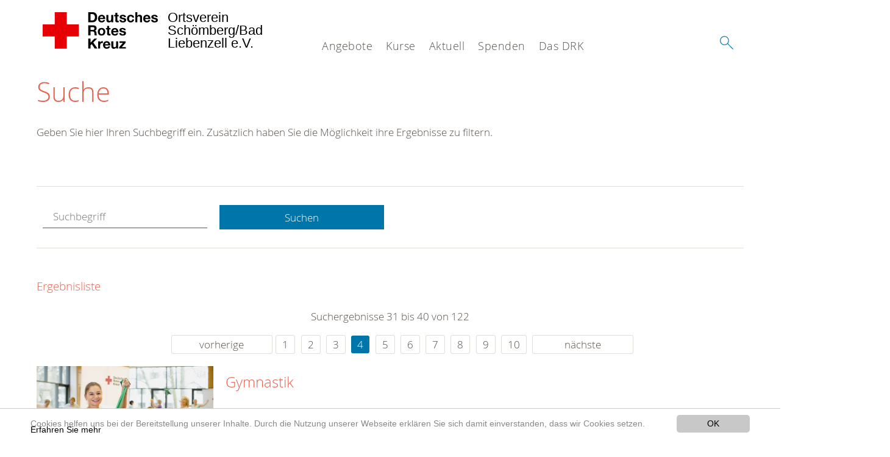

--- FILE ---
content_type: text/html; charset=utf-8
request_url: https://www.ov-schoe-bali.de/suche.html?tx__%5Bcontroller%5D=standard&amp%3Btx_kesearch_pi1%5Bsword%5D=&amp%3Btx_kesearch_pi1%5Bpage%5D=5&amp%3Bchash=d3b48231f56e15560834f7a7047280d6&tx_kesearch_pi1%5Bsword%5D=&tx_kesearch_pi1%5Bpage%5D=4&chash=bd7d2189cb1a34140bf8ec8c0378a19f&cHash=ec5ee89bc46e57b9e9c10bfa73362957
body_size: 9595
content:
<!DOCTYPE html>
<html lang="de">
<head>

<meta charset="utf-8">
<!-- 
	This website is powered by TYPO3 - inspiring people to share!
	TYPO3 is a free open source Content Management Framework initially created by Kasper Skaarhoj and licensed under GNU/GPL.
	TYPO3 is copyright 1998-2020 of Kasper Skaarhoj. Extensions are copyright of their respective owners.
	Information and contribution at https://typo3.org/
-->




<meta name="generator" content="TYPO3 CMS">
<meta name="X-UA-Compatible" content="IE=edge,chrome=1">


<link rel="stylesheet" type="text/css" href="/typo3conf/ext/drk_template_2016/Resources/Public/Css/main.css?1628760175" media="all">
<link rel="stylesheet" type="text/css" href="/typo3temp/Assets/635063ba0a.css?1584529007" media="all">
<link rel="stylesheet" type="text/css" href="/typo3conf/ext/drk_template_2016/Resources/Public/Css/print.css?1628760175" media="print">
<!--[if lte IE 9]><link rel="stylesheet" type="text/css" href="/typo3conf/ext/drk_template_2016/Resources/Public/Css/legacy-ie8.css?1628760175" media="all"><![endif]-->
<!--[if IE 9]><link rel="stylesheet" type="text/css" href="/typo3conf/ext/drk_template_2016/Resources/Public/Css/legacy-ie9.css?1628760175" media="all"><![endif]-->
<link rel="stylesheet" type="text/css" href="/typo3conf/ext/drk_template_2016/Resources/Public/Vendor/lightgallery/dist/css/lightgallery.min.css?1628760175" media="all">
<link rel="stylesheet" type="text/css" href="/typo3conf/ext/drk_template_2016/Resources/Public/Css/readspeaker.css?1628760175" media="all">
<link rel="stylesheet" type="text/css" href="/typo3temp/Assets/8292b05d9a.css?1584529007" media="all">
<link rel="stylesheet" type="text/css" href="/typo3conf/ext/ke_search/res/ke_search_pi1.css?1496914055" media="all">




<script src="/typo3temp/compressor/merged-282ea0654a2b7db8ef6743ef0d2e66db-2d5c0689c0b7e2d100d231adab494950.js?1584529007" type="text/javascript"></script>



<link rel="stylesheet" type="text/css" media="all"  href="/typo3conf/ext/mindshape_cookie_hint/Resources/Public/Css/light-bottom.css" />
<title>Suche - DRK OV Schömberg/Bad Liebenzell e.V. </title><meta name="viewport" content="width=device-width, initial-scale=1.0, maximum-scale=2.0">        <meta name="msapplication-square70x70logo" content="/typo3conf/ext/drk_template_2016/Resources/Public/Images/png/windows-tile-70x70.png">
        <meta name="msapplication-square150x150logo" content="Resources/Public/Images/png/windows-tile-150x150.png">
        <meta name="msapplication-square310x310logo" content="/typo3conf/ext/drk_template_2016/Resources/Public/Images/png/windows-tile-310x310.png">
        <meta name="msapplication-TileImage" content="/typo3conf/ext/drk_template_2016/Resources/Public/Images/png/windows-tile-144x144.png">
        <meta name="msapplication-TileColor" content="#e60005">
        <link rel="apple-touch-icon-precomposed" sizes="152x152" href="/typo3conf/ext/drk_template_2016/Resources/Public/Images/png/apple-touch-icon-152x152-precomposed.png">
        <link rel="apple-touch-icon-precomposed" sizes="120x120" href="/typo3conf/ext/drk_template_2016/Resources/Public/Images/png/apple-touch-icon-120x120-precomposed.png">
        <link rel="apple-touch-icon-precomposed" sizes="76x76" href="/typo3conf/ext/drk_template_2016/Resources/Public/Images/png/apple-touch-icon-76x76-precomposed.png">
        <link rel="apple-touch-icon-precomposed" sizes="60x60" href="/typo3conf/ext/drk_template_2016/Resources/Public/Images/png/apple-touch-icon-60x60-precomposed.png">
        <link rel="apple-touch-icon-precomposed" sizes="144x144" href="/typo3conf/ext/drk_template_2016/Resources/Public/Images/png/apple-touch-icon-144x144-precomposed.png">
        <link rel="apple-touch-icon-precomposed" sizes="114x114" href="/typo3conf/ext/drk_template_2016/Resources/Public/Images/png/apple-touch-icon-114x114-precomposed.png">
        <link rel="apple-touch-icon-precomposed" sizes="72x72" href="/typo3conf/ext/drk_template_2016/Resources/Public/Images/png/apple-touch-icon-72x72-precomposed.png">
        <link rel="apple-touch-icon" sizes="57x57" href="/typo3conf/ext/drk_template_2016/Resources/Public/Images/png/apple-touch-icon.png">
        <link rel="shortcut icon" href="/typo3conf/ext/drk_template_2016/Resources/Public/Images/png/favicon.ico">
        <link rel="icon" type="image/png" sizes="64x64" href="/typo3conf/ext/drk_template_2016/Resources/Public/Images/png/favicon.png">
<meta name="DCTERMS.title" content="Suche">
<meta name="description" content="Inhalt nicht gefunden? Dann probieren Sie es erneut mit unserer Suche.">
<meta name="DCTERMS.description" content="Inhalt nicht gefunden? Dann probieren Sie es erneut mit unserer Suche.">
<meta name="keywords" content="Suche, DRK Suche">
<meta name="DCTERMS.subject" content="Suche, DRK Suche">
<meta name="copyright" content="2026">
<meta name="DCTERMS.rights" content="2026">
<meta name="author" content="Deutsches Rotes Kreuz">
<meta name="DCTERMS.creator" content="Deutsches Rotes Kreuz">
<meta name="rating" content="General">
<meta name="date" content="2017-03-10T11:54:11+01:00">
<meta name="DCTERMS.date" content="2017-03-10T11:54:11+01:00">
<meta name="robots" content="index,follow">
<meta name="revisit-after" content="1">
<link rel="canonical" href="https://www.ov-schoe-bali.de/">
<meta property="og:title" content="Suche">
<meta property="og:type" content="article">


</head>
<body>


<div class="c-page c-page--fullwidth">
    
    <header class="c-page-head js-sticky">
        <nav data-topbar role="navigation">

            <div class="o-section__wrapper">
                <label for="showSearch" class="searchbutton" onclick="window.setTimeout(function() {jQuery('#headSearchField').focus();}, 300);">
                    <svg role="img" class="c-search-form__btn-img o-icon-button__icon" aria-label="Suche starten">
                        <title class="h-sr-only">
                            Suche starten
                        </title>
                        <use xmlns:xlink="http://www.w3.org/1999/xlink" xlink:href="/typo3conf/ext/drk_template_2016/Resources/Public/Images/svg/spritemap.svg#sprite-search"></use>
                    </svg>
                </label>
                <input type="checkbox" id="showSearch">
                <div class="searchform">
                    <form action="/suche.html?tx__%5Bcontroller%5D=Standard&amp;cHash=75fa3f36c8bd296a8e77482213c07796" method="post">
<div>
<input type="hidden" name="__referrer[@extension]" value="" />
<input type="hidden" name="__referrer[@controller]" value="Standard" />
<input type="hidden" name="__referrer[@action]" value="index" />
<input type="hidden" name="__referrer[arguments]" value="YTowOnt9848762c14db4ee29156e37848d4783ab1f50f568" />
<input type="hidden" name="__referrer[@request]" value="a:3:{s:10:&quot;@extension&quot;;N;s:11:&quot;@controller&quot;;s:8:&quot;Standard&quot;;s:7:&quot;@action&quot;;s:5:&quot;index&quot;;}631da09a93efc2d7da95e9e99a40fa9f89a5ef76" />
<input type="hidden" name="__trustedProperties" value="a:1:{s:15:&quot;tx_kesearch_pi1&quot;;a:1:{s:5:&quot;sword&quot;;i:1;}}8c9b3319e413643424483bec08c5e28bba785145" />
</div>

                        <input placeholder="Suchtext" class="o-form__field o-form__field o-form__field--text" id="headSearchField" type="text" name="tx_kesearch_pi1[sword]" />
                    </form>
                </div>
                <div class="c-page-body__column--main">
                    <div class="ac-container"><input type="checkbox" id="showMenu"><ul class="dropdown dropdown-linear dropdown-columnar" id="nav"><li class="dir"><label for="menu-page-5" class="main"><label for="menu-page-5" class="nav-more">+</label>Angebote</label><input type="checkbox" id="menu-page-5"><ul class="column ac-small"><li></li><li></li><li><ul><li class="sub"><label class="navigationSection" for="menu-page-162" class="nav-title"><label for="menu-page-162" class="nav-more">+</label>Existenzsichernde Hilfe</label><input type="checkbox" id="menu-page-162"><ul class="ac-small"><li><a href="/angebote/existenzsichernde-hilfe/kleidercontainer.html">Kleidercontainer</a></li></ul></li><li class="sub"><label class="navigationSection" for="menu-page-174" class="nav-title"><label for="menu-page-174" class="nav-more">+</label>Erste Hilfe</label><input type="checkbox" id="menu-page-174"><ul class="ac-small"><li><a href="/angebote/erste-hilfe/kleiner-lebensretter.html">Kleiner Lebensretter</a></li><li><a href="https://www.drk.de/hilfe-in-deutschland/erste-hilfe/erste-hilfe-online/">Erste Hilfe Online auf DRK.de</a></li></ul></li></ul></li><li><ul><li class="sub"><label class="navigationSection" for="menu-page-1075" class="nav-title"><label for="menu-page-1075" class="nav-more">+</label>Engagement</label><input type="checkbox" id="menu-page-1075"><ul class="ac-small"><li><a href="/angebote/engagement/ehrenamt.html">Ehrenamt</a></li><li><a href="/angebote/bevoelkerungsschutz-und-rettung/blutspende.html">Blutspende</a></li><li><a href="/angebote/engagement/wohlfahrt-und-sozialarbeit.html">Wohlfahrt und Sozialarbeit</a></li><li><a href="/angebote/engagement/bereitschaften.html">Bereitschaften</a></li><li><a href="/angebote/engagement/first-responder.html">First Responder</a></li><li><a href="/angebote/engagement/seg.html">SEG</a></li><li><a href="/angebote/engagement/jugendrotkreuz.html">Jugendrotkreuz</a></li><li><a href="/spenden.html">Spenden</a></li></ul></li><li class="sub"><label class="navigationSection" for="menu-page-241" class="nav-title"><label for="menu-page-241" class="nav-more">+</label>Bevölkerungsschutz und Rettung</label><input type="checkbox" id="menu-page-241"><ul class="ac-small"><li><a href="/angebote/engagement/bereitschaften.html">Bereitschaften</a></li><li><a href="/angebote/bevoelkerungsschutz-und-rettung/betreuungsdienst.html">Betreuungsdienst</a></li><li><a href="/angebote/bevoelkerungsschutz-und-rettung/blutspende.html">Blutspende</a></li><li><a href="/angebote/engagement/first-responder.html">First Responder OV</a></li><li><a href="/angebote/bevoelkerungsschutz-und-rettung/rettungsdienst.html">Rettungsdienst</a></li><li><a href="/angebote/bevoelkerungsschutz-und-rettung/sanitaetsdienst.html">Sanitätsdienst</a></li></ul></li></ul></li></ul></li><li class="dir"><label for="menu-page-271" class="main"><label for="menu-page-271" class="nav-more">+</label>Kurse</label><input type="checkbox" id="menu-page-271"><ul class="column ac-small"><li><ul><li class="sub"><label class="navigationSection" for="menu-page-2063" class="nav-title"><label for="menu-page-2063" class="nav-more">+</label>Erste Hilfe</label><input type="checkbox" id="menu-page-2063"><ul class="ac-small"><li><a href="/nc/kurse/erste-hilfe/rotkreuzkurs-erste-hilfe.html">Rotkreuzkurs Erste Hilfe</a></li><li><a href="/kurse/erste-hilfe/rotkreuzkurs-eh-am-kind.html">Rotkreuzkurs EH am Kind</a></li><li><a href="/nc/kurse/erste-hilfe/kurs-aed-fruehdefibrillation.html">Kurs AED- Frühdefibrillation</a></li><li><a href="/kurse/erste-hilfe/rotkreuzkurs-eh-senioren.html">Rotkreuzkurs EH Senioren</a></li><li><a href="/kurse/erste-hilfe/rotkreuzkurs-fit-in-eh.html">Rotkreuzkurs Fit in EH</a></li><li><a href="/kurse/erste-hilfe/rotkreuzkurs-eh-sport.html">Rotkreuzkurs EH Sport</a></li></ul></li></ul></li></ul></li><li class="dir"><label for="menu-page-9" class="main"><label for="menu-page-9" class="nav-more">+</label>Aktuell</label><input type="checkbox" id="menu-page-9"><ul class="column ac-small"><li><ul><li class="sub"><label class="navigationSection" for="menu-page-2125" class="nav-title"><label for="menu-page-2125" class="nav-more">+</label>Presse & Service</label><input type="checkbox" id="menu-page-2125"><ul class="ac-small"><li><a href="/aktuell/presse-service/news-test.html">News test</a></li><li><a href="/aktuell/presse-service/neuigkeiten.html">Neuigkeiten</a></li><li><a href="https://de-de.facebook.com/ovschoebali/">Facebook</a></li><li><a href="https://www.instagram.com/drkovschoebali/">Instagram</a></li></ul></li></ul></li><li><ul><li class="sub"><label class="navigationSection" for="menu-page-2165" class="nav-title"><label for="menu-page-2165" class="nav-more">+</label>Veranstaltungen</label><input type="checkbox" id="menu-page-2165"><ul class="ac-small"><li><a href="/aktuell/veranstaltungen/aktuelle-termine.html">Aktuelle Termine</a></li></ul></li></ul></li></ul></li><li class="dir"><label for="menu-page-6" class="main"><label for="menu-page-6" class="nav-more">+</label>Spenden</label><input type="checkbox" id="menu-page-6"><ul class="column ac-small"><li><ul><li class="sub"><label class="navigationSection" for="menu-page-2105" class="nav-title"><label for="menu-page-2105" class="nav-more">+</label>Werden sie Mitglied</label><input type="checkbox" id="menu-page-2105"><ul class="ac-small"><li><a href="/spenden/werden-sie-mitglied/mitglied-werden.html">Mitglied werden</a></li></ul></li></ul></li><li><ul><li class="sub"><label class="navigationSection" for="menu-page-2208" class="nav-title"><label for="menu-page-2208" class="nav-more">+</label>Altkleider spenden</label><input type="checkbox" id="menu-page-2208"><ul class="ac-small"><li><a href="/angebote/existenzsichernde-hilfe/kleidercontainer.html">Kleidercontainer</a></li></ul></li></ul></li><li></li></ul></li><li class="dir"><label for="menu-page-8" class="main"><label for="menu-page-8" class="nav-more">+</label>Das DRK</label><input type="checkbox" id="menu-page-8"><ul class="column ac-small"><li><ul><li class="sub"><label class="navigationSection" for="menu-page-407" class="nav-title"><label for="menu-page-407" class="nav-more">+</label>Wer wir sind</label><input type="checkbox" id="menu-page-407"><ul class="ac-small"><li><a href="/das-drk/wer-wir-sind/ansprechpartner.html">Ansprechpartner</a></li><li><a href="/das-drk/wer-wir-sind/satzung.html">Satzung</a></li></ul></li></ul></li><li><ul><li class="sub"><label class="navigationSection" for="menu-page-2124" class="nav-title"><label for="menu-page-2124" class="nav-more">+</label>Selbstverständnis</label><input type="checkbox" id="menu-page-2124"><ul class="ac-small"><li><a href="/das-drk/selbstverstaendnis/grundsaetze.html">Grundsätze</a></li><li><a href="/das-drk/selbstverstaendnis/leitbild.html">Leitbild</a></li><li><a href="/das-drk/selbstverstaendnis/auftrag.html">Auftrag</a></li><li><a href="/das-drk/selbstverstaendnis/geschichte.html">Geschichte</a></li></ul></li></ul></li><li></li><li><ul><li class="sub"><label class="navigationSection" for="menu-page-2099" class="nav-title"><label for="menu-page-2099" class="nav-more">+</label>Kontakt</label><input type="checkbox" id="menu-page-2099"><ul class="ac-small"><li><a href="/das-drk/kontakt/kontaktformular.html">Kontaktformular</a></li><li><a href="/angebote/kleidercontainerfinder.html">Kleidercontainerfinder</a></li><li><a href="/nc/kurse/kursfinder.html">Kursfinder</a></li></ul></li></ul></li><li></li></ul></li></ul></div>
                </div>
                <aside class="c-page-body__column c-page-body__column--aside">
                    <label for="showMenu" id="showMenuLabel">
                        <span class="c-menu-main-toggle__icon-wrap js-toggle c-menu-main-toggle--open is-active">
                            <svg role="img" class="c-menu-main-toggle__icon" aria-labelledby="sprite-menu">
                                <title class="h-sr-only" id="sprite-menu">
                                    Menü
                                </title>
                                <use xmlns:xlink="http://www.w3.org/1999/xlink" xlink:href="/typo3conf/ext/drk_template_2016/Resources/Public/Images/svg/spritemap.svg#sprite-menu"></use>
                            </svg>
                        </span>
                    </label>
                    
<span class="c-page-head__title">
    
            <a class="c-page-head__home-link" title="Deutsches Rotes Kreuz" href="/">
                <svg role="img" class="c-page-head__logo"
                     aria-labelledby="sprite-logo-drk">
                    <title class="h-sr-only" id="sprite-logo-drk">
                        Deutsches Rotes Kreuz
                    </title>
                    <use
                            xlink:href="/typo3conf/ext/drk_template_2016/Resources/Public/Images/svg/spritemap.svg#sprite-logo-drk"></use>
                </svg>
                
        <span class="brand">
            <span class="line1">
                Ortsverein&nbsp;
            </span>
            <span class="line2">
                Schömberg/Bad Liebenzell e.V.&nbsp;
            </span>
            <span class="line3">
                &nbsp;
            </span>
        </span>

            </a>
        
</span>



                </aside>
            </div>

             
        </nav>
    </header>

    <main class="c-page-body" role="main">
        
        <section class="o-section">
            <div class="language-easy-language">
    <a href="/suche.html" class="language language-active"><img src="/typo3temp/menu/csm_leichte-sprache-deutsch-klein_d4ec97f489_98b4ae752b.gif" width="176" height="64"  alt="Suche" /></a><a href="/leichte-sprache/suche.html" class="language language-hidden"><img src="/typo3temp/menu/csm_leichte-sprache-klein_0e3959f369_433c4264c4.gif" width="176" height="64"  alt="Suche" /></a>
</div>
            <div class="o-section__wrapper">
                
    <div class="c-menu-breadcrumb o-gridblock">
        <div class="c-menu-breadcrumb__wrapper">
            <h4 class="h-hide">
                Sie befinden sich hier:
            </h4>
            <ol class="c-menu-breadcrumb__list"></ol>
        </div>
    </div>

                
                  
                      

<div class="o-cms-content" id="c2884">
    
        

    
        
            <h1 class="o-cms-content__headline">
                Suche
            </h1>
        
        
        
        
        
        
        
    



    
</div>


                  
                  


    
        
<!-- COMPONENT: FLYOUT // Pictogram & text, Call to action // BEGIN -->
<div class="c-flyout   js-flyout">
    <div class="c-flyout__body   js-toggle-visible">
        <div class="c-flyout__content">
            <div class="o-media o-media--stacked o-media--">
                <figure class="o-media__img">
                    <!-- Pictogram // BEGIN -->
                    





                    <img src="/fileadmin/Bilder_und_Videos/Lesezeichenbilder/banner-2013.jpg" width="800" height="626" alt="" />
                    <!-- Pictogram // END -->
                </figure>
                <!-- Editable content // BEGIN -->
                <div class="o-media__body">
                    <h4></h4>
                    <p style="font-size: 12pt; line-height: 1;"><b>Kostenlose DRK-Hotline. <br />Wir beraten Sie gerne.</b></p>
<p style="text-align: center; color: #554f4a; font-size: 18pt;"><span style="text-align: center; color: #554f4a; font-size: 18pt;"><a href="tel:+0800365000" target="_blank"><span style="text-align: center; color: #554f4a; font-size: 18pt;"><b> 08000 <span style="color: rgb(255, 6, 10);">365</span> 000 </b></span></a></span></p>
<p style="text-align: center; line-height: 1.2; font-size: 12pt; margin-top: -24px"> Infos für Sie kostenfrei <br />rund um die Uhr</p>
                </div>
                <!-- Editable content // END -->
            </div>
        </div>

        <div class="c-flyout__foot">
            
        </div>

    </div>
</div>
<!-- COMPONENT: FLYOUT // Pictogram & text, Call to action // END -->


    




<div class="o-cms-content" id="c2885">
    
        

    
        
        
        
        
        
        
            
        
        
    



    

    <div class="o-cms-content__body">
        
        
        
        
            <div class="o-media o-media--stacked">
        

            
            
                


        
    











            
            

            
            <div class="o-media__body">
                <p>Geben Sie hier Ihren Suchbegriff ein. Zusätzlich haben Sie die Möglichkeit ihre Ergebnisse zu filtern.</p>
            </div>

            
        </div>
    </div>
</div>


<div id="c70">
	
	


    <div class="o-cms-content" id="c64">
        

    
        
        
        
        
        
        
            
        
        
    




        <div class="o-cms-content__body">
	       
    <form method="get" name="form_kesearch_pi1" class="o-form c-kesearch-form"
          action="/suche.html">
        <fieldset>
            
                <input type="hidden" name="id" value="502"/>
            
            
            
            

            <input id="kesearchpagenumber" type="hidden" name="tx_kesearch_pi1[page]" value="1"/>
            <!--<input id="resetFilters" type="hidden" name="tx_kesearch_pi1[resetFilters]" value="0"/>
            <input id="sortByField" type="hidden" name="tx_kesearch_pi1[sortByField]" value=""/>
            <input id="sortByDir" type="hidden" name="tx_kesearch_pi1[sortByDir]" value=""/>-->
			
            <div class="o-form__item-group">
                <div class="o-form__item t-medium-6 columns">
                    <input
                        type="text"
                        id="_bakke_search_sword"
                        class="o-form__field o-form__field o-form__field--text js-check-has-value"
                        name="tx_kesearch_pi1[sword]"
                        value=""
                        pattern=".{4,}"
                        title=""
                        placeholder="Suchbegriff"
                        onfocus="if (this.value == 'Suchbegriff') { this.value = ''; }"
                        onblur="if (this.value == '') { this.value = 'Suchbegriff'; }"/>
                </div>
                <div class="o-form__item   t-medium-6   columns">
                    <button id="_kesearch_submit"
                            alt="Finden"
                            name="submit"
                            type="submit"
                            class="o-btn o-btn--full">
                        Suchen
                    </button>
                </div>
				
            </div>
            <div class="o-form__item-group o-form__hiddenFilter">
                
            </div>

            

            <!--<input id="kesearchpagenumber" type="hidden" name="tx_kesearch_pi1[page]" value="1"/>
            <input id="resetFilters" type="hidden" name="tx_kesearch_pi1[resetFilters]" value="0"/>
            <input id="sortByField" type="hidden" name="tx_kesearch_pi1[sortByField]" value=""/>
            <input id="sortByDir" type="hidden" name="tx_kesearch_pi1[sortByDir]" value=""/>
            <span class="submitbutt">
                <input type="submit" value="Finden"/>
            </span>
            -->
        </fieldset>
    </form>


        </div>
    </div>




    <div class="o-cms-content" id="c63">
        

    
        
        
        
        
        
        
        
            
            <h4 class="o-cms-content__headline">
                Ergebnisliste
            </h4>
        
    




        <div class="o-cms-content__body">
	       
	

	
			
			
				<!--
	=====================
	Partials/ResultRows.html
-->

<div class="clearer"> </div>




	<div class="c-paginationcontainer">
		<!--
	=====================
	Partials/PageBrowser.html
-->


	<p>Suchergebnisse 31 bis 40 von 122</p>

	<div class="c-pagination">
		<div class="c-pagination__list">
			 <ul><li><a href="/suche.html?tx__%5Bcontroller%5D=standard&amp;amp%3Btx_kesearch_pi1%5Bsword%5D=&amp;amp%3Btx_kesearch_pi1%5Bpage%5D=5&amp;amp%3Bchash=d3b48231f56e15560834f7a7047280d6&amp;tx_kesearch_pi1%5Bsword%5D=&amp;tx_kesearch_pi1%5Bpage%5D=3&amp;chash=bd7d2189cb1a34140bf8ec8c0378a19f&amp;cHash=fcd8dd7073e8159c3e49e009d81a34f4" class="prev">vorherige</a></li><li><a href="/suche.html?tx__%5Bcontroller%5D=standard&amp;amp%3Btx_kesearch_pi1%5Bsword%5D=&amp;amp%3Btx_kesearch_pi1%5Bpage%5D=5&amp;amp%3Bchash=d3b48231f56e15560834f7a7047280d6&amp;tx_kesearch_pi1%5Bsword%5D=&amp;tx_kesearch_pi1%5Bpage%5D=1&amp;chash=bd7d2189cb1a34140bf8ec8c0378a19f&amp;cHash=cce3d3c9901f211d7e3efc7bf87e116b">1</a></li> <li><a href="/suche.html?tx__%5Bcontroller%5D=standard&amp;amp%3Btx_kesearch_pi1%5Bsword%5D=&amp;amp%3Btx_kesearch_pi1%5Bpage%5D=5&amp;amp%3Bchash=d3b48231f56e15560834f7a7047280d6&amp;tx_kesearch_pi1%5Bsword%5D=&amp;tx_kesearch_pi1%5Bpage%5D=2&amp;chash=bd7d2189cb1a34140bf8ec8c0378a19f&amp;cHash=0722b824abd955a57f122ef9fb48793f">2</a></li> <li><a href="/suche.html?tx__%5Bcontroller%5D=standard&amp;amp%3Btx_kesearch_pi1%5Bsword%5D=&amp;amp%3Btx_kesearch_pi1%5Bpage%5D=5&amp;amp%3Bchash=d3b48231f56e15560834f7a7047280d6&amp;tx_kesearch_pi1%5Bsword%5D=&amp;tx_kesearch_pi1%5Bpage%5D=3&amp;chash=bd7d2189cb1a34140bf8ec8c0378a19f&amp;cHash=fcd8dd7073e8159c3e49e009d81a34f4">3</a></li> <li><a href="/suche.html?tx__%5Bcontroller%5D=standard&amp;amp%3Btx_kesearch_pi1%5Bsword%5D=&amp;amp%3Btx_kesearch_pi1%5Bpage%5D=5&amp;amp%3Bchash=d3b48231f56e15560834f7a7047280d6&amp;tx_kesearch_pi1%5Bsword%5D=&amp;tx_kesearch_pi1%5Bpage%5D=4&amp;chash=bd7d2189cb1a34140bf8ec8c0378a19f&amp;cHash=ec5ee89bc46e57b9e9c10bfa73362957" class="current">4</a></li> <li><a href="/suche.html?tx__%5Bcontroller%5D=standard&amp;amp%3Btx_kesearch_pi1%5Bsword%5D=&amp;amp%3Btx_kesearch_pi1%5Bpage%5D=5&amp;amp%3Bchash=d3b48231f56e15560834f7a7047280d6&amp;tx_kesearch_pi1%5Bsword%5D=&amp;tx_kesearch_pi1%5Bpage%5D=5&amp;chash=bd7d2189cb1a34140bf8ec8c0378a19f&amp;cHash=617ed625e3546081d6ce657962e74158">5</a></li> <li><a href="/suche.html?tx__%5Bcontroller%5D=standard&amp;amp%3Btx_kesearch_pi1%5Bsword%5D=&amp;amp%3Btx_kesearch_pi1%5Bpage%5D=5&amp;amp%3Bchash=d3b48231f56e15560834f7a7047280d6&amp;tx_kesearch_pi1%5Bsword%5D=&amp;tx_kesearch_pi1%5Bpage%5D=6&amp;chash=bd7d2189cb1a34140bf8ec8c0378a19f&amp;cHash=90bdd3a27ba2bf07826a3449e326048d">6</a></li> <li><a href="/suche.html?tx__%5Bcontroller%5D=standard&amp;amp%3Btx_kesearch_pi1%5Bsword%5D=&amp;amp%3Btx_kesearch_pi1%5Bpage%5D=5&amp;amp%3Bchash=d3b48231f56e15560834f7a7047280d6&amp;tx_kesearch_pi1%5Bsword%5D=&amp;tx_kesearch_pi1%5Bpage%5D=7&amp;chash=bd7d2189cb1a34140bf8ec8c0378a19f&amp;cHash=956dd15c2586588bb440a52cb710f605">7</a></li> <li><a href="/suche.html?tx__%5Bcontroller%5D=standard&amp;amp%3Btx_kesearch_pi1%5Bsword%5D=&amp;amp%3Btx_kesearch_pi1%5Bpage%5D=5&amp;amp%3Bchash=d3b48231f56e15560834f7a7047280d6&amp;tx_kesearch_pi1%5Bsword%5D=&amp;tx_kesearch_pi1%5Bpage%5D=8&amp;chash=bd7d2189cb1a34140bf8ec8c0378a19f&amp;cHash=4da0c61bfdb7310cb32f937f7135f2d2">8</a></li> <li><a href="/suche.html?tx__%5Bcontroller%5D=standard&amp;amp%3Btx_kesearch_pi1%5Bsword%5D=&amp;amp%3Btx_kesearch_pi1%5Bpage%5D=5&amp;amp%3Bchash=d3b48231f56e15560834f7a7047280d6&amp;tx_kesearch_pi1%5Bsword%5D=&amp;tx_kesearch_pi1%5Bpage%5D=9&amp;chash=bd7d2189cb1a34140bf8ec8c0378a19f&amp;cHash=b325fb4f51ec3c517f6e95e50d1b74a5">9</a></li> <li><a href="/suche.html?tx__%5Bcontroller%5D=standard&amp;amp%3Btx_kesearch_pi1%5Bsword%5D=&amp;amp%3Btx_kesearch_pi1%5Bpage%5D=5&amp;amp%3Bchash=d3b48231f56e15560834f7a7047280d6&amp;tx_kesearch_pi1%5Bsword%5D=&amp;tx_kesearch_pi1%5Bpage%5D=10&amp;chash=bd7d2189cb1a34140bf8ec8c0378a19f&amp;cHash=508a978299892c9ad22553914cebed14">10</a></li> <li><a href="/suche.html?tx__%5Bcontroller%5D=standard&amp;amp%3Btx_kesearch_pi1%5Bsword%5D=&amp;amp%3Btx_kesearch_pi1%5Bpage%5D=5&amp;amp%3Bchash=d3b48231f56e15560834f7a7047280d6&amp;tx_kesearch_pi1%5Bsword%5D=&amp;tx_kesearch_pi1%5Bpage%5D=5&amp;chash=bd7d2189cb1a34140bf8ec8c0378a19f&amp;cHash=617ed625e3546081d6ce657962e74158" class="next">nächste</a></li></ul> 
		</div>
	</div>


	</div>

<div id="kesearch_results" class="c-teaser-list">
	
		<!--
	=====================
	Partials/ResultRow.html
-->
<div class="result-list-item result-list-item-type-page">
    <ul class="o-gridblock--1column">
        
            
            <!--
	=====================
	Partials/ResultRow.html
-->
<li class="c-teaser-list__item" >
    <div class="o-media c-teaser c-kesearch-result">
        
            
            
                
    
    
            <div class="c-kesearch-result__imageholder">
				
				
						<img class="c-kesearch-result__image" src="/fileadmin/Bilder_und_Videos/Kurse/Gesundheitskurse/Gesundheitskurs_Gymnastik/gesundheitskurs-gymnastik-teaser.jpg" width="660" height="440" alt="" />
					                
                
            </div>
        


            
        

        <div class="o-media__body c-kesearch-result__body ">
            <h3 class="c-teaser__title">
                
                        <a href="/kurse/gesundheitskurse/gymnastik.html"  title="Gymnastik"  class="o-cms-content__header-link">
                            Gymnastik
                        </a>
                    
            </h3>

            <p>
                
                    
                          Gymnastik wirkt wie ein kleiner Jungbrunnen. Sie kräftigt die einzelnen Muskeln im Körper, macht sie beweglicher und fördert das Zusammenspiel zwischen den Muskelgruppen. Zudem hält sie die Gelenke...
                    
                

                <br/>
                
                        <a href="/kurse/gesundheitskurse/gymnastik.html" class="c-teaser__link">
                            Weiterlesen
                        </a>
                    
            </p>
        </div>
    </div>
</li>







        
        
        
        
        
    </ul>
</div>

	
		<!--
	=====================
	Partials/ResultRow.html
-->
<div class="result-list-item result-list-item-type-page">
    <ul class="o-gridblock--1column">
        
            
            <!--
	=====================
	Partials/ResultRow.html
-->
<li class="c-teaser-list__item" >
    <div class="o-media c-teaser c-kesearch-result">
        
            
            
                
    
    
            <div class="c-kesearch-result__imageholder">
				
				
						<img class="c-kesearch-result__image" src="/fileadmin/Bilder_und_Videos/Kurse/Kurse_fuer_Familien/Kurs_Kinder_und_Familie/kinder_und_familie_artikell.jpg" width="660" height="440" alt="Die Kurse Kinder und Familie geben Müttern und Vätern die Möglichkeit, ihr Kind im ersten Lebensjahr bewusster zu erleben und es durch Spiel und Bewegung anzuregen." title="Kurs Kinder und Familie des DRK. " />
					                
                
            </div>
        


            
        

        <div class="o-media__body c-kesearch-result__body ">
            <h3 class="c-teaser__title">
                
                        <a href="/kurse/kurse-fuer-familien/kurs-kinder-und-familie.html"  title="Kurs Kinder und Familie"  class="o-cms-content__header-link">
                            Kurs Kinder und Familie
                        </a>
                    
            </h3>

            <p>
                
                    
                          Die Kurse Kinder und Familie geben Müttern und Vätern die Möglichkeit, ihr Kind&nbsp;im ersten Lebensjahr bewusster zu erleben und es durch Spiel und Bewegung anzuregen.   Das Gruppenangebot...
                    
                

                <br/>
                
                        <a href="/kurse/kurse-fuer-familien/kurs-kinder-und-familie.html" class="c-teaser__link">
                            Weiterlesen
                        </a>
                    
            </p>
        </div>
    </div>
</li>







        
        
        
        
        
    </ul>
</div>

	
		<!--
	=====================
	Partials/ResultRow.html
-->
<div class="result-list-item result-list-item-type-page">
    <ul class="o-gridblock--1column">
        
            
            <!--
	=====================
	Partials/ResultRow.html
-->
<li class="c-teaser-list__item" >
    <div class="o-media c-teaser c-kesearch-result">
        
            
            
                
    
    
            <div class="c-kesearch-result__imageholder">
				
				
						<img class="c-kesearch-result__image" src="/fileadmin/Bilder_und_Videos/Kurse/Kurse_fuer_Familien/Kurs_Babysitterausbildung/Babysitterausbildung-teaser.jpg" width="660" height="440" alt="Inklusion und jung und alt, Rotkreuz Symbolfotos, Babysitterausbildung, Flugdienst, Kontakt-/Begegnungsstätte für Arbeitslose, Kleiderläden / Kleiderkammer, Ambulante Pflege" title="DRK-Dresden" />
					                
                
            </div>
        


            
        

        <div class="o-media__body c-kesearch-result__body ">
            <h3 class="c-teaser__title">
                
                        <a href="/kurse/kurse-fuer-familien/kurs-babysitterausbildung.html"  title="Kurs Babysitterausbildung"  class="o-cms-content__header-link">
                            Kurs Babysitterausbildung
                        </a>
                    
            </h3>

            <p>
                
                    
                          Ihr seid Schüler und möchtet das Taschengeld aufbessern oder nach der Schule als Au-Pair ins Ausland gehen?&nbsp;Sie als Eltern möchten in der Betreuung Ihrer eigenen Kinder oder Kindern aus dem...
                    
                

                <br/>
                
                        <a href="/kurse/kurse-fuer-familien/kurs-babysitterausbildung.html" class="c-teaser__link">
                            Weiterlesen
                        </a>
                    
            </p>
        </div>
    </div>
</li>







        
        
        
        
        
    </ul>
</div>

	
		<!--
	=====================
	Partials/ResultRow.html
-->
<div class="result-list-item result-list-item-type-page">
    <ul class="o-gridblock--1column">
        
            
            <!--
	=====================
	Partials/ResultRow.html
-->
<li class="c-teaser-list__item" >
    <div class="o-media c-teaser c-kesearch-result">
        
            
            
                
    
    
            <div class="c-kesearch-result__imageholder">
				
				
						<img class="c-kesearch-result__image" src="/fileadmin/Bilder_und_Videos/Kurse/Kurse_fuer_Familien/Kurs_Babyschwimmen/babyschwimmen-teaser.jpg" width="660" height="440" alt="" />
					                
                
            </div>
        


            
        

        <div class="o-media__body c-kesearch-result__body ">
            <h3 class="c-teaser__title">
                
                        <a href="/kurse/kurse-fuer-familien/kurs-babyschwimmen.html"  title="Kurs Babyschwimmen"  class="o-cms-content__header-link">
                            Kurs Babyschwimmen
                        </a>
                    
            </h3>

            <p>
                
                    
                          Das Element Wasser ist dem Baby bereits aus dem Mutterleib vertraut.&nbsp;In  dieser beruhigenden Atmosphäre&nbsp;steht neben&nbsp;dem gemeinsamen Spaß im  Wasser die gleichzeitige&nbsp;Förderung...
                    
                

                <br/>
                
                        <a href="/kurse/kurse-fuer-familien/kurs-babyschwimmen.html" class="c-teaser__link">
                            Weiterlesen
                        </a>
                    
            </p>
        </div>
    </div>
</li>







        
        
        
        
        
    </ul>
</div>

	
		<!--
	=====================
	Partials/ResultRow.html
-->
<div class="result-list-item result-list-item-type-page">
    <ul class="o-gridblock--1column">
        
            
            <!--
	=====================
	Partials/ResultRow.html
-->
<li class="c-teaser-list__item" >
    <div class="o-media c-teaser c-kesearch-result">
        
            
            
                
    
    
            <div class="c-kesearch-result__imageholder">
				
				
						<img class="c-kesearch-result__image" src="/fileadmin/Bilder_und_Videos/Kurse/Erste_Hilfe/Rotkreuzkurs_EH_Sport/eh-sport_teaser.jpg" width="660" height="440" alt="" title="Erste Hilfe im Sport" />
					                
                
            </div>
        


            
        

        <div class="o-media__body c-kesearch-result__body ">
            <h3 class="c-teaser__title">
                
                        <a href="/kurse/erste-hilfe/rotkreuzkurs-eh-sport.html"  title="Rotkreuzkurs EH Sport"  class="o-cms-content__header-link">
                            Rotkreuzkurs EH Sport
                        </a>
                    
            </h3>

            <p>
                
                    
                          Der&nbsp;Rotkreuzkurs EH Sport&nbsp;wendet sich besonders an alle aktiven Sportler, deren Betreuer, Übungsleiter, Trainer, usw. Es werden keinerlei Vorkenntnisse benötigt.Themen und Anwendungen ...
                    
                

                <br/>
                
                        <a href="/kurse/erste-hilfe/rotkreuzkurs-eh-sport.html" class="c-teaser__link">
                            Weiterlesen
                        </a>
                    
            </p>
        </div>
    </div>
</li>







        
        
        
        
        
    </ul>
</div>

	
		<!--
	=====================
	Partials/ResultRow.html
-->
<div class="result-list-item result-list-item-type-page">
    <ul class="o-gridblock--1column">
        
            
            <!--
	=====================
	Partials/ResultRow.html
-->
<li class="c-teaser-list__item" >
    <div class="o-media c-teaser c-kesearch-result">
        
            
            
                
    
    
            <div class="c-kesearch-result__imageholder">
				
				
						<img class="c-kesearch-result__image" src="/fileadmin/Bilder_und_Videos/Kurse/Erste_Hilfe_im_Betrieb/Rotkreuzkurs_EH_Senioren/EH-Senioren-teaser.jpg" width="660" height="440" alt="Inklusion und jung und alt, Rotkreuz Symbolfotos, Babysitterausbildung, Flugdienst, Kontakt-/Begegnungsstätte für Arbeitslose, Kleiderläden / Kleiderkammer, Ambulante Pflege" title="DRK-Dresden" />
					                
                
            </div>
        


            
        

        <div class="o-media__body c-kesearch-result__body ">
            <h3 class="c-teaser__title">
                
                        <a href="/kurse/erste-hilfe/rotkreuzkurs-eh-senioren.html"  title="Rotkreuzkurs EH Senioren"  class="o-cms-content__header-link">
                            Rotkreuzkurs EH Senioren
                        </a>
                    
            </h3>

            <p>
                
                    
                          Ältere Menschen nehmen oft fremde Hilfe ungern an und denken, dass akute gesundheitliche Probleme, die von alleine gekommen sind, auch wieder von alleine weggehen. Die Erfahrungen zeigen, dass es...
                    
                

                <br/>
                
                        <a href="/kurse/erste-hilfe/rotkreuzkurs-eh-senioren.html" class="c-teaser__link">
                            Weiterlesen
                        </a>
                    
            </p>
        </div>
    </div>
</li>







        
        
        
        
        
    </ul>
</div>

	
		<!--
	=====================
	Partials/ResultRow.html
-->
<div class="result-list-item result-list-item-type-page">
    <ul class="o-gridblock--1column">
        
            
            <!--
	=====================
	Partials/ResultRow.html
-->
<li class="c-teaser-list__item" >
    <div class="o-media c-teaser c-kesearch-result">
        
            
            
                
    
    
            <div class="c-kesearch-result__imageholder">
				
				
						<img class="c-kesearch-result__image" src="/fileadmin/Bilder_und_Videos/Kurse/Erste_Hilfe/Rotkreuzkurs_Erste_Hilfe/artikelbild_erste-hilfe-kurse.jpg" width="660" height="440" alt="" />
					                
                
            </div>
        


            
        

        <div class="o-media__body c-kesearch-result__body ">
            <h3 class="c-teaser__title">
                
                        <a href="/kurse/erste-hilfe/rotkreuzkurs-fit-in-eh.html"  title="Rotkreuzkurs Fit in EH"  class="o-cms-content__header-link">
                            Rotkreuzkurs Fit in EH
                        </a>
                    
            </h3>

            <p>
                
                    
                          Beim Deutschen Roten Kreuz lernen Sie in praxisnahen   Erste-Hilfe-Lehrgängen, wie Sie mit einfachsten Handgriffen   Menschenleben retten. Wir schulen Sie, damit Sie in solchen Situationen  ...
                    
                

                <br/>
                
                        <a href="/kurse/erste-hilfe/rotkreuzkurs-fit-in-eh.html" class="c-teaser__link">
                            Weiterlesen
                        </a>
                    
            </p>
        </div>
    </div>
</li>







        
        
        
        
        
    </ul>
</div>

	
		<!--
	=====================
	Partials/ResultRow.html
-->
<div class="result-list-item result-list-item-type-page">
    <ul class="o-gridblock--1column">
        
            
            <!--
	=====================
	Partials/ResultRow.html
-->
<li class="c-teaser-list__item" >
    <div class="o-media c-teaser c-kesearch-result">
        
            
            
                
    
    
            <div class="c-kesearch-result__imageholder">
				
				
						<img class="c-kesearch-result__image" src="/fileadmin/Bilder_und_Videos/Kurse/Erste_Hilfe/Rotkreuzkurs_EH_am_Kind/rotkreuzkurs-eh-am-kind-teaser.jpg" width="660" height="440" alt="" title="Jugendrotkreuz Sterntalerhaus Duisburg" />
					                
                
            </div>
        


            
        

        <div class="o-media__body c-kesearch-result__body ">
            <h3 class="c-teaser__title">
                
                        <a href="/kurse/erste-hilfe/rotkreuzkurs-eh-am-kind.html"  title="Rotkreuzkurs EH am Kind"  class="o-cms-content__header-link">
                            Rotkreuzkurs EH am Kind
                        </a>
                    
            </h3>

            <p>
                
                    
                          Falls Sie nicht fündig geworden sind, wenden Sie sich bitte direkt an Ihren nächsten Kreisverband.   Der Rotkreuzkurs EH am Kind&nbsp;wendet sich speziell an Eltern,  Großeltern, Erzieher und an...
                    
                

                <br/>
                
                        <a href="/kurse/erste-hilfe/rotkreuzkurs-eh-am-kind.html" class="c-teaser__link">
                            Weiterlesen
                        </a>
                    
            </p>
        </div>
    </div>
</li>







        
        
        
        
        
    </ul>
</div>

	
		<!--
	=====================
	Partials/ResultRow.html
-->
<div class="result-list-item result-list-item-type-page">
    <ul class="o-gridblock--1column">
        
            
            <!--
	=====================
	Partials/ResultRow.html
-->
<li class="c-teaser-list__item" >
    <div class="o-media c-teaser c-kesearch-result">
        
            
            
                
    
    
            <div class="c-kesearch-result__imageholder">
				
				
						<img class="c-kesearch-result__image" src="/fileadmin/Bilder_und_Videos/Kurse/Erste_Hilfe/Rotkreuzkurs_Erste_Hilfe/rotkreuzkurse-artikel.jpg" width="660" height="440" alt="Rotkreuz-Kurs Erste Hilfe des DRK." title="Rotkreuz-Kurs Erste Hilfe des DRK. " />
					                
                
            </div>
        


            
        

        <div class="o-media__body c-kesearch-result__body ">
            <h3 class="c-teaser__title">
                
                        <a href="/nc/kurse/erste-hilfe/rotkreuzkurs-erste-hilfe.html"  title="Rotkreuzkurs Erste Hilfe"  class="o-cms-content__header-link">
                            Rotkreuzkurs Erste Hilfe
                        </a>
                    
            </h3>

            <p>
                
                    
                          Der&nbsp;Rotkreuzkurs Erste Hilfe&nbsp;wendet sich grundsätzlich an alle Interessierten, da keinerlei Vorkenntnisse erforderlich sind. Die hohe Anzahl von Notfällen in den verschiedensten Bereichen...
                    
                

                <br/>
                
                        <a href="/nc/kurse/erste-hilfe/rotkreuzkurs-erste-hilfe.html" class="c-teaser__link">
                            Weiterlesen
                        </a>
                    
            </p>
        </div>
    </div>
</li>







        
        
        
        
        
    </ul>
</div>

	
		<!--
	=====================
	Partials/ResultRow.html
-->
<div class="result-list-item result-list-item-type-page">
    <ul class="o-gridblock--1column">
        
            
            <!--
	=====================
	Partials/ResultRow.html
-->
<li class="c-teaser-list__item" >
    <div class="o-media c-teaser c-kesearch-result">
        
            
            
                
    
    
            <div class="c-kesearch-result__imageholder">
				
				
						<img class="c-kesearch-result__image" src="/fileadmin/Bilder_und_Videos/Spenden/Blutspende/artikelbild_blutspende_andre_zelck_drk.jpg" width="660" height="440" alt="" title="DRK - Blutspendedienst" />
					                
                
            </div>
        


            
        

        <div class="o-media__body c-kesearch-result__body ">
            <h3 class="c-teaser__title">
                
                        <a href="/angebote/bevoelkerungsschutz-und-rettung/blutspende.html"  title="Blutspende"  class="o-cms-content__header-link">
                            Blutspende
                        </a>
                    
            </h3>

            <p>
                
                    
                            Täglich werden in Deutschland rund 15.000 Blutspenden benötigt. Die sechs DRK-Blutspendedienste in Deutschland sorgen für eine sichere und gesicherte Versorgung mit Blut sowie Blutpräparaten rund...
                    
                

                <br/>
                
                        <a href="/angebote/bevoelkerungsschutz-und-rettung/blutspende.html" class="c-teaser__link">
                            Weiterlesen
                        </a>
                    
            </p>
        </div>
    </div>
</li>







        
        
        
        
        
    </ul>
</div>

	
</div>

	<div class="c-paginationcontainer">
		<!--
	=====================
	Partials/PageBrowser.html
-->


	<p>Suchergebnisse 31 bis 40 von 122</p>

	<div class="c-pagination">
		<div class="c-pagination__list">
			 <ul><li><a href="/suche.html?tx__%5Bcontroller%5D=standard&amp;amp%3Btx_kesearch_pi1%5Bsword%5D=&amp;amp%3Btx_kesearch_pi1%5Bpage%5D=5&amp;amp%3Bchash=d3b48231f56e15560834f7a7047280d6&amp;tx_kesearch_pi1%5Bsword%5D=&amp;tx_kesearch_pi1%5Bpage%5D=3&amp;chash=bd7d2189cb1a34140bf8ec8c0378a19f&amp;cHash=fcd8dd7073e8159c3e49e009d81a34f4" class="prev">vorherige</a></li><li><a href="/suche.html?tx__%5Bcontroller%5D=standard&amp;amp%3Btx_kesearch_pi1%5Bsword%5D=&amp;amp%3Btx_kesearch_pi1%5Bpage%5D=5&amp;amp%3Bchash=d3b48231f56e15560834f7a7047280d6&amp;tx_kesearch_pi1%5Bsword%5D=&amp;tx_kesearch_pi1%5Bpage%5D=1&amp;chash=bd7d2189cb1a34140bf8ec8c0378a19f&amp;cHash=cce3d3c9901f211d7e3efc7bf87e116b">1</a></li> <li><a href="/suche.html?tx__%5Bcontroller%5D=standard&amp;amp%3Btx_kesearch_pi1%5Bsword%5D=&amp;amp%3Btx_kesearch_pi1%5Bpage%5D=5&amp;amp%3Bchash=d3b48231f56e15560834f7a7047280d6&amp;tx_kesearch_pi1%5Bsword%5D=&amp;tx_kesearch_pi1%5Bpage%5D=2&amp;chash=bd7d2189cb1a34140bf8ec8c0378a19f&amp;cHash=0722b824abd955a57f122ef9fb48793f">2</a></li> <li><a href="/suche.html?tx__%5Bcontroller%5D=standard&amp;amp%3Btx_kesearch_pi1%5Bsword%5D=&amp;amp%3Btx_kesearch_pi1%5Bpage%5D=5&amp;amp%3Bchash=d3b48231f56e15560834f7a7047280d6&amp;tx_kesearch_pi1%5Bsword%5D=&amp;tx_kesearch_pi1%5Bpage%5D=3&amp;chash=bd7d2189cb1a34140bf8ec8c0378a19f&amp;cHash=fcd8dd7073e8159c3e49e009d81a34f4">3</a></li> <li><a href="/suche.html?tx__%5Bcontroller%5D=standard&amp;amp%3Btx_kesearch_pi1%5Bsword%5D=&amp;amp%3Btx_kesearch_pi1%5Bpage%5D=5&amp;amp%3Bchash=d3b48231f56e15560834f7a7047280d6&amp;tx_kesearch_pi1%5Bsword%5D=&amp;tx_kesearch_pi1%5Bpage%5D=4&amp;chash=bd7d2189cb1a34140bf8ec8c0378a19f&amp;cHash=ec5ee89bc46e57b9e9c10bfa73362957" class="current">4</a></li> <li><a href="/suche.html?tx__%5Bcontroller%5D=standard&amp;amp%3Btx_kesearch_pi1%5Bsword%5D=&amp;amp%3Btx_kesearch_pi1%5Bpage%5D=5&amp;amp%3Bchash=d3b48231f56e15560834f7a7047280d6&amp;tx_kesearch_pi1%5Bsword%5D=&amp;tx_kesearch_pi1%5Bpage%5D=5&amp;chash=bd7d2189cb1a34140bf8ec8c0378a19f&amp;cHash=617ed625e3546081d6ce657962e74158">5</a></li> <li><a href="/suche.html?tx__%5Bcontroller%5D=standard&amp;amp%3Btx_kesearch_pi1%5Bsword%5D=&amp;amp%3Btx_kesearch_pi1%5Bpage%5D=5&amp;amp%3Bchash=d3b48231f56e15560834f7a7047280d6&amp;tx_kesearch_pi1%5Bsword%5D=&amp;tx_kesearch_pi1%5Bpage%5D=6&amp;chash=bd7d2189cb1a34140bf8ec8c0378a19f&amp;cHash=90bdd3a27ba2bf07826a3449e326048d">6</a></li> <li><a href="/suche.html?tx__%5Bcontroller%5D=standard&amp;amp%3Btx_kesearch_pi1%5Bsword%5D=&amp;amp%3Btx_kesearch_pi1%5Bpage%5D=5&amp;amp%3Bchash=d3b48231f56e15560834f7a7047280d6&amp;tx_kesearch_pi1%5Bsword%5D=&amp;tx_kesearch_pi1%5Bpage%5D=7&amp;chash=bd7d2189cb1a34140bf8ec8c0378a19f&amp;cHash=956dd15c2586588bb440a52cb710f605">7</a></li> <li><a href="/suche.html?tx__%5Bcontroller%5D=standard&amp;amp%3Btx_kesearch_pi1%5Bsword%5D=&amp;amp%3Btx_kesearch_pi1%5Bpage%5D=5&amp;amp%3Bchash=d3b48231f56e15560834f7a7047280d6&amp;tx_kesearch_pi1%5Bsword%5D=&amp;tx_kesearch_pi1%5Bpage%5D=8&amp;chash=bd7d2189cb1a34140bf8ec8c0378a19f&amp;cHash=4da0c61bfdb7310cb32f937f7135f2d2">8</a></li> <li><a href="/suche.html?tx__%5Bcontroller%5D=standard&amp;amp%3Btx_kesearch_pi1%5Bsword%5D=&amp;amp%3Btx_kesearch_pi1%5Bpage%5D=5&amp;amp%3Bchash=d3b48231f56e15560834f7a7047280d6&amp;tx_kesearch_pi1%5Bsword%5D=&amp;tx_kesearch_pi1%5Bpage%5D=9&amp;chash=bd7d2189cb1a34140bf8ec8c0378a19f&amp;cHash=b325fb4f51ec3c517f6e95e50d1b74a5">9</a></li> <li><a href="/suche.html?tx__%5Bcontroller%5D=standard&amp;amp%3Btx_kesearch_pi1%5Bsword%5D=&amp;amp%3Btx_kesearch_pi1%5Bpage%5D=5&amp;amp%3Bchash=d3b48231f56e15560834f7a7047280d6&amp;tx_kesearch_pi1%5Bsword%5D=&amp;tx_kesearch_pi1%5Bpage%5D=10&amp;chash=bd7d2189cb1a34140bf8ec8c0378a19f&amp;cHash=508a978299892c9ad22553914cebed14">10</a></li> <li><a href="/suche.html?tx__%5Bcontroller%5D=standard&amp;amp%3Btx_kesearch_pi1%5Bsword%5D=&amp;amp%3Btx_kesearch_pi1%5Bpage%5D=5&amp;amp%3Bchash=d3b48231f56e15560834f7a7047280d6&amp;tx_kesearch_pi1%5Bsword%5D=&amp;tx_kesearch_pi1%5Bpage%5D=5&amp;chash=bd7d2189cb1a34140bf8ec8c0378a19f&amp;cHash=617ed625e3546081d6ce657962e74158" class="next">nächste</a></li></ul> 
		</div>
	</div>


	</div>



			
		


        </div>
    </div>



	

</div>

                  



                
            </div>
        </section>
    </main>

    
    <footer class="c-page-foot o-section">
        <div class="o-section__wrapper">
            <nav class="c-menu-footer" role="navigation">

                
                <div class="c-page-foot__column"><ul class="c-menu-footer__list c-menu-footer__list--l1"><li class="c-menu-footer__item c-menu-footer__item--l1">Spenden</li><li class="c-menu-footer__item c-menu-footer__item--l2"><a href="/angebote/existenzsichernde-hilfe/kleidercontainer.html" title="Altkleider spenden" class="c-menu-footer__link">Altkleider spenden</a></li><li class="c-menu-footer__item c-menu-footer__item--l2"><a href="/spenden/spenden.html" title="Jetzt spenden" class="c-menu-footer__link">Jetzt spenden</a></li></ul></div><div class="c-page-foot__column"><ul class="c-menu-footer__list c-menu-footer__list--l1"><li class="c-menu-footer__item c-menu-footer__item--l1">Mitwirken</li><li class="c-menu-footer__item c-menu-footer__item--l2"><a href="/spenden/werden-sie-mitglied/mitglied-werden.html" title="Mitglied werden" class="c-menu-footer__link">Mitglied werden</a></li><li class="c-menu-footer__item c-menu-footer__item--l2"><a href="/spenden/aktiven-anmeldung.html" title="Aktiven Anmeldung" class="c-menu-footer__link">Aktiven Anmeldung</a></li><li class="c-menu-footer__item c-menu-footer__item--l2"><a href="/angebote/engagement/ehrenamt.html" title="Ehrenamt" class="c-menu-footer__link">Ehrenamt</a></li><li class="c-menu-footer__item c-menu-footer__item--l2"><a href="/angebote/bevoelkerungsschutz-und-rettung/blutspende.html" title="Blutspende" class="c-menu-footer__link">Blutspende</a></li></ul></div><div class="c-page-foot__column"><ul class="c-menu-footer__list c-menu-footer__list--l1"><li class="c-menu-footer__item c-menu-footer__item--l1">Informieren</li><li class="c-menu-footer__item c-menu-footer__item--l2"><a href="/angebote.html" title="Angebote" class="c-menu-footer__link">Angebote</a></li><li class="c-menu-footer__item c-menu-footer__item--l2"><a href="/footer-menue-deutsch/informieren/leistungen-von-a-z.html" title="Leistungen von A-Z" class="c-menu-footer__link">Leistungen von A-Z</a></li></ul></div><div class="c-page-foot__column"><ul class="c-menu-footer__list c-menu-footer__list--l1"><li class="c-menu-footer__item c-menu-footer__item--l1">Service</li><li class="c-menu-footer__item c-menu-footer__item--l2"><a href="/das-drk/kontakt/kontaktformular.html" title="Kontakt" class="c-menu-footer__link">Kontakt</a></li><li class="c-menu-footer__item c-menu-footer__item--l2"><a href="/footer-menue-deutsch/service/sitemap.html" title="Sitemap" class="c-menu-footer__link">Sitemap</a></li><li class="c-menu-footer__item c-menu-footer__item--l2"><a href="/footer-menue-deutsch/service/datenschutz.html" title="Datenschutz" class="c-menu-footer__link">Datenschutz</a></li><li class="c-menu-footer__item c-menu-footer__item--l2"><a href="/footer-menue-deutsch/service/impressum.html" title="Impressum" class="c-menu-footer__link">Impressum</a></li><li class="c-menu-footer__item c-menu-footer__item--l2"><a href="https://www.ov-schoe-bali.de/news-rss.xml" title="RSS-Feed" class="c-menu-footer__link">RSS-Feed</a></li><li class="c-menu-footer__item c-menu-footer__item--l2"><a href="http://www.drk-intern.de" title="DRK intern" class="c-menu-footer__link">DRK intern</a></li></ul></div>
                <div class="c-page-foot__column c-page-foot__column--large">
                    <div class="c-menu-social">
                        <p class="c-menu-social__headline">
                            
                                    Social Media-Kanäle des DRK
                                
                        </p>
                        <ul class="c-menu-social__list">
                            
                            <li class="c-menu-social__item">
                                <a href="https://twitter.com/roteskreuz_de"
                                   class="c-menu-social__link"
                                   target="_blank"
                                   title="zum Facebook-Profil">
                                    <svg role="img"
                                         class="c-menu-social__icon o-icon-button__icon"
                                         aria-label="zum Facebook-Profil">
                                        <title class="h-sr-only">
                                            zum Twitter-Profil
                                        </title>
                                        <use
                                            xlink:href="/typo3conf/ext/drk_template_2016/Resources/Public/Images/svg/spritemap.svg#sprite-twitter"></use>
                                    </svg>
                                </a>
                            </li>
                            
                            
                            <li class="c-menu-social__item">
                                <a href="https://www.facebook.com/ovschoebali/"
                                   class="c-menu-social__link"
                                   target="_blank"
                                   title="zum Facebook-Profil">
                                    <svg role="img"
                                         class="c-menu-social__icon o-icon-button__icon"
                                         aria-label="zum Facebook-Profil">
                                        <title class="h-sr-only">
                                            zum Facebook-Profil
                                        </title>
                                        <use
                                            xlink:href="/typo3conf/ext/drk_template_2016/Resources/Public/Images/svg/spritemap.svg#sprite-facebook"></use>
                                    </svg>
                                </a>
                            </li>
                            
                            
                            <li class="c-menu-social__item">
                                <a href="https://plus.google.com/100144657750039042954"
                                   class="c-menu-social__link"
                                   target="_blank"
                                   title="zum Google+-Profil des DRK">
                                    <svg role="img"
                                         class="c-menu-social__icon o-icon-button__icon"
                                         aria-label="zum Google+-Profil des DRK">
                                        <title class="h-sr-only">
                                            zum Google+-Profil des DRK
                                        </title>

                                        <use
                                            xlink:href="/typo3conf/ext/drk_template_2016/Resources/Public/Images/svg/spritemap.svg#sprite-googleplus"></use>
                                    </svg>
                                </a>
                            </li>
                            
                            
                            <li class="c-menu-social__item">
                                <a href="https://www.youtube.com/user/DRKonline"
                                   class="c-menu-social__link"
                                   target="_blank"
                                   title="zum Youtube-Profil des DRK">
                                    <svg role="img"
                                         class="c-menu-social__icon o-icon-button__icon"
                                         aria-label="zum Youtube-Profil des DRK">
                                        <title class="h-sr-only">
                                            zum Youtube-Profil des DRK
                                        </title>

                                        <use
                                            xlink:href="/typo3conf/ext/drk_template_2016/Resources/Public/Images/svg/spritemap.svg#sprite-youtube"></use>
                                    </svg>
                                </a>
                            </li>
                            
                            
                            <li class="c-menu-social__item">
                                <a href="https://blog.drk.de"
                                   class="c-menu-social__link"
                                   target="_blank"
                                   title="zum Blog des DRK">
                                    <svg role="img"
                                         class="c-menu-social__icon o-icon-button__icon"
                                         aria-label="zum Blog des DRK">
                                        <title class="h-sr-only">
                                            zum Blog des DRK
                                        </title>

                                        <use
                                            xlink:href="/typo3conf/ext/drk_template_2016/Resources/Public/Images/svg/spritemap.svg#sprite-wordpress"></use>
                                    </svg>
                                </a>
                            </li>
                            
                        </ul>
                    </div>
                </div>
            </nav>
        </div>
    </footer>


</div>

    <a href="#" class="c-toplink">
        zum Anfang
    </a>


<script>
	window.cookieconsent_options = {
		
			learnMore: 'Erfahren Sie mehr',
		
		dismiss: 'OK',
		message: 'Cookies helfen uns bei der Bereitstellung unserer Inhalte. Durch die Nutzung unserer Webseite erklären Sie sich damit einverstanden, dass wir Cookies setzen.',
		
			link: '/footer-menue-deutsch/service/datenschutz.html',
		
	};
</script>

<script src="/typo3temp/compressor/merged-f64a4ffa79e819102535de2c5122d0c9-0762e8bd32a8200e597a4791343184cc.js?1628763355" type="text/javascript"></script>
<script src="/typo3conf/ext/drk_courseregistration/Resources/Public/JavaScript/tx_drkcourseregistrationform.js?1531145826" type="text/javascript"></script>
<script src="/typo3conf/ext/drk_memberform/Resources/Public/JavaScripts/tx_drkmemberform.js?1539176952" type="text/javascript"></script>


      <script src="//f1-eu.readspeaker.com/script/35/ReadSpeaker.js?pids=embhl"></script>

</body>
</html>
<!-- Parsetime: 0ms -->

--- FILE ---
content_type: text/css
request_url: https://www.ov-schoe-bali.de/typo3temp/Assets/635063ba0a.css?1584529007
body_size: 379
content:
/* default styles for extension "cssspamprotect" */
        .csc-form-dont-feed-me-with-name-or-email-address {
            display: none;
        }
/* default styles for extension "tx_dtihiorg" */
.hiorg {
  padding-top: 20px;
  position: relative;
  overflow: hidden;
}

table.midtable {
  font-size: 1em;
}

.midtable img {
	width: 0%;
}

.hiorg tr {
  border-bottom: 1px solid #e0ddd6;
  height: 2.25em;
}

.hiorg thead tr {
  background: #EFEEEA;
}

.hiorg thead tr::after {
  background-color: #EFEEEA;
  content: " ";
  display: table-cell;
}

.hiorg td,
.hiorg th {
  padding: .25em .5em;
}

.karten_link_kurse img {
  width: auto;
  max-width: 100% !important;
}

